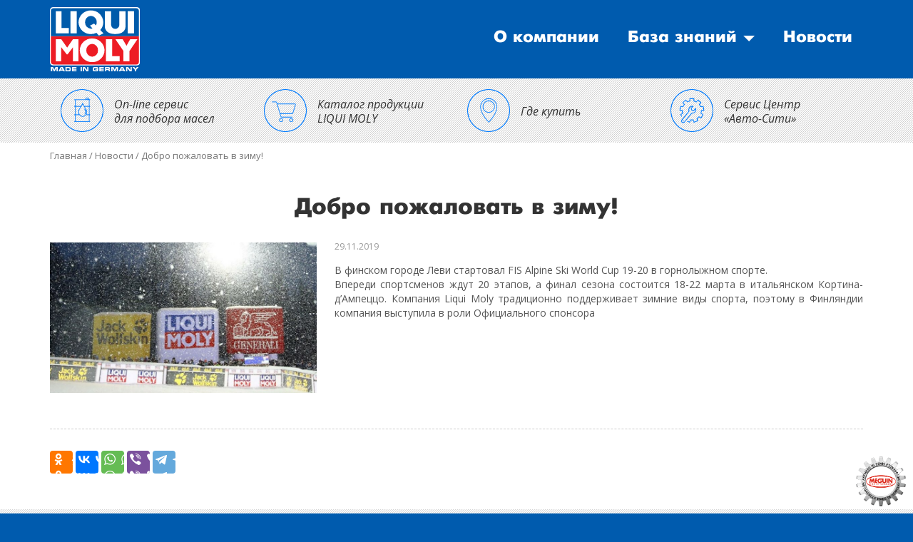

--- FILE ---
content_type: text/html; charset=UTF-8
request_url: https://liquimoly.kg/news/dobro-pozhalovat-v-zimu/
body_size: 5653
content:
<!DOCTYPE HTML><html lang="ru-RU"><head><meta charset="utf-8" /><meta http-equiv="X-UA-Compatible" content="IE=edge" /><meta name="viewport" content="width=device-width, initial-scale=1, maximum-scale=1" /><meta name="format-detection" content="telephone=no" /><link media="all" href="https://liquimoly.kg/wp-content/cache/autoptimize/css/autoptimize_b7aa5b073fc9bf0aa6cd4613beb9fb89.css" rel="stylesheet"><title>Добро пожаловать в зиму! | LIQUI MOLY Кыргызстан - моторные масла, автохимия и автокосметика</title><link rel="apple-touch-icon" sizes="180x180" href="https://liquimoly.kg/wp-content/themes/liquimolykg/images/favicon/apple-touch-icon.png" /><link rel="icon" type="image/png" href="https://liquimoly.kg/wp-content/themes/liquimolykg/images/favicon/favicon-32x32.png" sizes="32x32" /><link rel="icon" type="image/png" href="https://liquimoly.kg/wp-content/themes/liquimolykg/images/favicon/favicon-16x16.png" sizes="16x16" /><link rel="manifest" href="https://liquimoly.kg/wp-content/themes/liquimolykg/images/favicon/site.webmanifest" /><link rel="mask-icon" href="https://liquimoly.kg/wp-content/themes/liquimolykg/images/favicon/safari-pinned-tab.svg" color="#0059a7" /><link rel="shortcut icon" href="https://liquimoly.kg/wp-content/themes/liquimolykg/images/favicon/favicon.ico" /><meta name="msapplication-TileColor" content="#0059a7" /><meta name="msapplication-config" content="https://liquimoly.kg/wp-content/themes/liquimolykg/images/favicon/browserconfig.xml" /><meta name="theme-color" content="#ffffff" /><meta name='robots' content='index, follow, max-image-preview:large, max-snippet:-1, max-video-preview:-1' /><meta property="og:locale" content="ru_RU" /><meta property="og:type" content="article" /><meta property="og:title" content="Добро пожаловать в зиму! | LIQUI MOLY Кыргызстан - моторные масла, автохимия и автокосметика" /><meta property="og:description" content="В финском городе Леви стартовал FIS Alpine Ski World Cup 19-20 в горнолыжном спорте. Впереди спортсменов ждут 20 этапов, а финал сезона состоится 18-22 марта в итальянском Кортина-д&#8217;Ампеццо. Компания Liqui Moly традиционно поддерживает зимние виды спорта, поэтому в Финляндии компания выступила в роли Официального спонсора!" /><meta property="og:url" content="https://liquimoly.kg/news/dobro-pozhalovat-v-zimu/" /><meta property="og:site_name" content="LIQUI MOLY Кыргызстан - моторные масла, автохимия и автокосметика" /><meta property="article:published_time" content="2019-11-29T04:13:14+00:00" /><meta property="og:image" content="https://liquimoly.kg/wp-content/uploads/2019/11/78176459_2640139549365999_8631418774873964544_o.jpg" /><meta property="og:image:width" content="955" /><meta property="og:image:height" content="538" /><meta property="og:image:type" content="image/jpeg" /><meta name="author" content="igor" /><meta name="twitter:card" content="summary_large_image" /><meta name="twitter:label1" content="Написано автором" /><meta name="twitter:data1" content="igor" /> <script type="application/ld+json" class="yoast-schema-graph">{"@context":"https://schema.org","@graph":[{"@type":"Article","@id":"https://liquimoly.kg/news/dobro-pozhalovat-v-zimu/#article","isPartOf":{"@id":"https://liquimoly.kg/news/dobro-pozhalovat-v-zimu/"},"author":{"name":"igor","@id":"https://liquimoly.kg/#/schema/person/33d68e194b296d3756892a83cef5ec3c"},"headline":"Добро пожаловать в зиму!","datePublished":"2019-11-29T04:13:14+00:00","mainEntityOfPage":{"@id":"https://liquimoly.kg/news/dobro-pozhalovat-v-zimu/"},"wordCount":49,"publisher":{"@id":"https://liquimoly.kg/#organization"},"image":{"@id":"https://liquimoly.kg/news/dobro-pozhalovat-v-zimu/#primaryimage"},"thumbnailUrl":"https://liquimoly.kg/wp-content/uploads/2019/11/78176459_2640139549365999_8631418774873964544_o.jpg","articleSection":["Новости"],"inLanguage":"ru-RU"},{"@type":"WebPage","@id":"https://liquimoly.kg/news/dobro-pozhalovat-v-zimu/","url":"https://liquimoly.kg/news/dobro-pozhalovat-v-zimu/","name":"Добро пожаловать в зиму! | LIQUI MOLY Кыргызстан - моторные масла, автохимия и автокосметика","isPartOf":{"@id":"https://liquimoly.kg/#website"},"primaryImageOfPage":{"@id":"https://liquimoly.kg/news/dobro-pozhalovat-v-zimu/#primaryimage"},"image":{"@id":"https://liquimoly.kg/news/dobro-pozhalovat-v-zimu/#primaryimage"},"thumbnailUrl":"https://liquimoly.kg/wp-content/uploads/2019/11/78176459_2640139549365999_8631418774873964544_o.jpg","datePublished":"2019-11-29T04:13:14+00:00","breadcrumb":{"@id":"https://liquimoly.kg/news/dobro-pozhalovat-v-zimu/#breadcrumb"},"inLanguage":"ru-RU","potentialAction":[{"@type":"ReadAction","target":["https://liquimoly.kg/news/dobro-pozhalovat-v-zimu/"]}]},{"@type":"ImageObject","inLanguage":"ru-RU","@id":"https://liquimoly.kg/news/dobro-pozhalovat-v-zimu/#primaryimage","url":"https://liquimoly.kg/wp-content/uploads/2019/11/78176459_2640139549365999_8631418774873964544_o.jpg","contentUrl":"https://liquimoly.kg/wp-content/uploads/2019/11/78176459_2640139549365999_8631418774873964544_o.jpg","width":955,"height":538},{"@type":"BreadcrumbList","@id":"https://liquimoly.kg/news/dobro-pozhalovat-v-zimu/#breadcrumb","itemListElement":[{"@type":"ListItem","position":1,"name":"Главная","item":"https://liquimoly.kg/"},{"@type":"ListItem","position":2,"name":"Новости","item":"https://liquimoly.kg/news/"},{"@type":"ListItem","position":3,"name":"Добро пожаловать в зиму!"}]},{"@type":"WebSite","@id":"https://liquimoly.kg/#website","url":"https://liquimoly.kg/","name":"LIQUI MOLY Кыргызстан - моторные масла, автохимия и автокосметика","description":"","publisher":{"@id":"https://liquimoly.kg/#organization"},"potentialAction":[{"@type":"SearchAction","target":{"@type":"EntryPoint","urlTemplate":"https://liquimoly.kg/?s={search_term_string}"},"query-input":{"@type":"PropertyValueSpecification","valueRequired":true,"valueName":"search_term_string"}}],"inLanguage":"ru-RU"},{"@type":"Organization","@id":"https://liquimoly.kg/#organization","name":"LIQUI MOLY Кыргызстан","url":"https://liquimoly.kg/","logo":{"@type":"ImageObject","inLanguage":"ru-RU","@id":"https://liquimoly.kg/#/schema/logo/image/","url":"https://liquimoly.kg/wp-content/uploads/2019/09/logo.jpg","contentUrl":"https://liquimoly.kg/wp-content/uploads/2019/09/logo.jpg","width":800,"height":600,"caption":"LIQUI MOLY Кыргызстан"},"image":{"@id":"https://liquimoly.kg/#/schema/logo/image/"}},{"@type":"Person","@id":"https://liquimoly.kg/#/schema/person/33d68e194b296d3756892a83cef5ec3c","name":"igor","image":{"@type":"ImageObject","inLanguage":"ru-RU","@id":"https://liquimoly.kg/#/schema/person/image/","url":"https://secure.gravatar.com/avatar/fd7585054a8a91d5503b198354d7bf5086f2b5db7b35c0870929a116e025c5e5?s=96&d=mm&r=g","contentUrl":"https://secure.gravatar.com/avatar/fd7585054a8a91d5503b198354d7bf5086f2b5db7b35c0870929a116e025c5e5?s=96&d=mm&r=g","caption":"igor"}}]}</script> <link rel='dns-prefetch' href='//challenges.cloudflare.com' /><link rel='dns-prefetch' href='//fonts.googleapis.com' /><link rel='stylesheet' id='google_fonts_style-css' href='https://fonts.googleapis.com/css?family=Open+Sans%3A300%2C300i%2C400%2C400i%2C600%2C600i%2C700%2C700i&#038;display=swap&#038;subset=cyrillic&#038;ver=6.8.3' type='text/css' media='all' /><link rel="alternate" title="oEmbed (JSON)" type="application/json+oembed" href="https://liquimoly.kg/wp-json/oembed/1.0/embed?url=https%3A%2F%2Fliquimoly.kg%2Fnews%2Fdobro-pozhalovat-v-zimu%2F" /><link rel="alternate" title="oEmbed (XML)" type="text/xml+oembed" href="https://liquimoly.kg/wp-json/oembed/1.0/embed?url=https%3A%2F%2Fliquimoly.kg%2Fnews%2Fdobro-pozhalovat-v-zimu%2F&#038;format=xml" /> <!--[if lt IE 9]> <script type='text/javascript' src='https://liquimoly.kg/wp-content/themes/liquimolykg/libs/html5ie/html5shiv.min.js'></script> <script type='text/javascript' src='https://liquimoly.kg/wp-content/themes/liquimolykg/libs/html5ie/respond.min.js'></script> <![endif]-->  <script async src="https://www.googletagmanager.com/gtag/js?id=UA-80273906-24"></script> <script>window.dataLayer = window.dataLayer || [];
	  function gtag(){dataLayer.push(arguments);}
	  gtag('js', new Date());

	  gtag('config', 'UA-80273906-24');</script> </head><body class="wp-singular post-template-default single single-post postid-653 single-format-standard wp-theme-liquimolykg"><header class="header"><div class="container"><div class="header_logo"> <a href="https://liquimoly.kg/"> <img src="https://liquimoly.kg/wp-content/themes/liquimolykg/images/logo.svg" onerror="this.src='https://liquimoly.kg/wp-content/themes/liquimolykg/images/logo.png'; this.onerror=null;" height="90" alt="LIQUI MOLY Кыргызстан - моторные масла, автохимия и автокосметика" /> </a></div> <button type="button" class="navbar-toggle collapsed" data-toggle="collapse" data-target=".header_menu"> <span class="icon-bar"></span> <span class="icon-bar"></span> <span class="icon-bar"></span> </button><nav class="header_menu collapse navbar-collapse"><div class="menu-verhnee-menyu-container"><ul id="menu-verhnee-menyu" class="menu"><li id="menu-item-439" class="menu-item menu-item-type-post_type menu-item-object-page menu-item-439"><a href="https://liquimoly.kg/about/">О компании</a></li><li id="menu-item-443" class="menu-item menu-item-type-custom menu-item-object-custom menu-item-has-children menu-item-443"><a href="#">База знаний</a><ul class="sub-menu"><li id="menu-item-442" class="menu-item menu-item-type-taxonomy menu-item-object-category menu-item-442"><a href="https://liquimoly.kg/articles/">Статьи</a></li><li id="menu-item-474" class="menu-item menu-item-type-post_type_archive menu-item-object-video menu-item-474"><a href="https://liquimoly.kg/video/">Видео</a></li></ul></li><li id="menu-item-441" class="menu-item menu-item-type-taxonomy menu-item-object-category current-post-ancestor current-menu-parent current-post-parent menu-item-441"><a href="https://liquimoly.kg/news/">Новости</a></li></ul></div></nav></div></header><div class="header_navigation box_bg_gray"><div class="container"><div class="col-xs-6 col-sm-3 header_navigation_item "> <a href="https://www.liqui-moly.com/en/service/oil-guide.html#oww:/api/v1/oww/101/KGZ/ENG/1/" target="_blank"> <span class="header_navigation_item_img"> <img src="https://liquimoly.kg/wp-content/uploads/2019/09/navigation_1.png" alt="" /> <img src="https://liquimoly.kg/wp-content/uploads/2019/09/navigation_1_hover.png" alt="" class="hover" /> </span> <span class="header_navigation_item_title"> On-line сервис <br>для подбора масел </span> </a></div><div class="col-xs-6 col-sm-3 header_navigation_item "> <a href="https://products.liqui-moly.com/?___store=limo_b2b_com_en&___from_store=limo_b2b_com_en" target="_blank"> <span class="header_navigation_item_img"> <img src="https://liquimoly.kg/wp-content/uploads/2019/09/navigation_2.png" alt="" /> <img src="https://liquimoly.kg/wp-content/uploads/2019/09/navigation_2_hover.png" alt="" class="hover" /> </span> <span class="header_navigation_item_title"> Каталог продукции LIQUI MOLY </span> </a></div><div class="col-xs-6 col-sm-3 header_navigation_item "> <a href="https://liquimoly.kg/contacts/" > <span class="header_navigation_item_img"> <img src="https://liquimoly.kg/wp-content/uploads/2019/09/navigation_3.png" alt="" /> <img src="https://liquimoly.kg/wp-content/uploads/2019/09/navigation_3_hover.png" alt="" class="hover" /> </span> <span class="header_navigation_item_title"> Где купить </span> </a></div><div class="col-xs-6 col-sm-3 header_navigation_item "> <a href="https://liquimoly.kg/auto-city/" > <span class="header_navigation_item_img"> <img src="https://liquimoly.kg/wp-content/uploads/2019/09/navigation_4.png" alt="" /> <img src="https://liquimoly.kg/wp-content/uploads/2019/09/navigation_4_hover.png" alt="" class="hover" /> </span> <span class="header_navigation_item_title"> Сервис Центр <br>«Авто-Сити» </span> </a></div></div></div><div class="breadcrumbs"><div class="container"><span><span><a href="https://liquimoly.kg/">Главная</a></span> / <span><a href="https://liquimoly.kg/news/">Новости</a></span> / <span class="breadcrumb_last" aria-current="page">Добро пожаловать в зиму!</span></span></div></div><section class="box_content"><div class="container"><h1 class="page_title">Добро пожаловать в зиму!</h1><div class="blog_single_img"> <img width="800" height="451" src="https://liquimoly.kg/wp-content/uploads/2019/11/78176459_2640139549365999_8631418774873964544_o-800x451.jpg" class="attachment-medium size-medium wp-post-image" alt="Добро пожаловать в зиму!" decoding="async" fetchpriority="high" /></div><div class="blog_single_date">29.11.2019</div><div class="clearfix page_content"><p>В финском городе Леви стартовал FIS Alpine Ski World Cup 19-20 в горнолыжном спорте.<br /> Впереди спортсменов ждут 20 этапов, а финал сезона состоится 18-22 марта в итальянском Кортина-д&#8217;Ампеццо. Компания Liqui Moly традиционно поддерживает зимние виды спорта, поэтому в Финляндии компания выступила в роли Официального спонсора<span style="color: rgba(0, 0, 0, 0);">!</span></p></div><div class="blog_single_social"> <script type="text/javascript" src="//yastatic.net/es5-shims/0.0.2/es5-shims.min.js" charset="utf-8"></script> <script type="text/javascript" src="//yastatic.net/share2/share.js" charset="utf-8"></script> <div class="ya-share2" data-services="facebook,odnoklassniki,vkontakte,whatsapp,viber,telegram"></div></div></div></section><section class="box_content box_bg_gray"><div class="container"><h2 class="page_title">Наши партнеры</h2><div class="owl-carousel partners_carousel"><div class="item"> <a href="http://www.esquire.kg/" target="_blank" class="partners_item"> <img width="400" height="215" src="https://liquimoly.kg/wp-content/uploads/2019/09/esquire.jpg" class="img-responsive wp-post-image" alt="esquire" decoding="async" loading="lazy" /> </a></div><div class="item"> <a href="http://alex.kg/" target="_blank" class="partners_item"> <img width="400" height="215" src="https://liquimoly.kg/wp-content/uploads/2019/09/alex.jpg" class="img-responsive wp-post-image" alt="alex" decoding="async" loading="lazy" /> </a></div><div class="item"> <a href="http://tessauto.kg/" target="_blank" class="partners_item"> <img width="400" height="215" src="https://liquimoly.kg/wp-content/uploads/2019/09/tessauto.jpg" class="img-responsive wp-post-image" alt="tessauto" decoding="async" loading="lazy" /> </a></div><div class="item"> <a href="http://www.asiamotors.kg/" target="_blank" class="partners_item"> <img width="400" height="215" src="https://liquimoly.kg/wp-content/uploads/2019/09/asiamotors.jpg" class="img-responsive wp-post-image" alt="asiamotors" decoding="async" loading="lazy" /> </a></div><div class="item"> <a href="http://www.gergert.kg/" target="_blank" class="partners_item"> <img width="400" height="215" src="https://liquimoly.kg/wp-content/uploads/2019/09/gergert.jpg" class="img-responsive wp-post-image" alt="gergert" decoding="async" loading="lazy" /> </a></div><div class="item"> <a href="http://www.hengst.kg/" target="_blank" class="partners_item"> <img width="400" height="215" src="https://liquimoly.kg/wp-content/uploads/2019/09/hengst.jpg" class="img-responsive wp-post-image" alt="hengst" decoding="async" loading="lazy" /> </a></div></div></div></section><footer class="footer"><div class="container"><div class="footer_info"><div class="footer_logo"> <a href="https://liquimoly.kg/"> <img src="https://liquimoly.kg/wp-content/themes/liquimolykg/images/logo.svg" onerror="this.src='https://liquimoly.kg/wp-content/themes/liquimolykg/images/logo.png'; this.onerror=null;" height="65" alt="LIQUI MOLY Кыргызстан - моторные масла, автохимия и автокосметика" /> </a></div><nav class="footer_menu"><div class="menu-nizhnee-menyu-container"><ul id="menu-nizhnee-menyu" class="menu"><li id="menu-item-467" class="menu-item menu-item-type-post_type menu-item-object-page menu-item-467"><a href="https://liquimoly.kg/about/">О компании</a></li><li id="menu-item-469" class="menu-item menu-item-type-taxonomy menu-item-object-category menu-item-469"><a href="https://liquimoly.kg/articles/">Статьи</a></li><li id="menu-item-473" class="menu-item menu-item-type-post_type_archive menu-item-object-video menu-item-473"><a href="https://liquimoly.kg/video/">Видео</a></li><li id="menu-item-468" class="menu-item menu-item-type-taxonomy menu-item-object-category current-post-ancestor current-menu-parent current-post-parent menu-item-468"><a href="https://liquimoly.kg/news/">Новости</a></li></ul></div></nav></div><div class="footer_contacts"><div class="footer_contacts_inner"><div class="footer_contacts_item"> <i class="fa fa-map-marker"></i> 720005, Кыргызстан,<br /> г. Бишкек, ул. Л. Толстого, дом 1.</div><div class="footer_contacts_item"> <i class="fa fa-phone"></i> <a href="tel:+996312564119">+996 (312) 56-41-19</a> <br /> <a href="tel:+996550564119">+996 (550) 56-41-19</a> <br /> <a href="tel:+996500564119">+996 (500) 56-41-19</a></div><div class="footer_contacts_item"> <i class="fa fa-envelope"></i> <script type="text/javascript">coded = "8j1DjEH8mvOh3afB8BKjBcwEBj8vOHE"
  key = "kmLK-wpPjrTFezWDc3Z10b7oI6.5CaldEG4yNsUgfMihSXxO2u@nQqHVJvYAB8Rt9"
  shift=coded.length
  link=""
  for (i=0; i<coded.length; i++) {
    if (key.indexOf(coded.charAt(i))==-1) {
      ltr = coded.charAt(i)
      link += (ltr)
    }
    else {     
      ltr = (key.indexOf(coded.charAt(i))-
					shift+key.length) % key.length
      link += (key.charAt(ltr))
    }
  }
document.write("<a href='mailto:"+link+"' class='email'>"+link+"</a>")</script><noscript>N/A</noscript></div></div></div><div class="footer_links"><div class="footer_social"> <a href="https://www.facebook.com/Liqui-Moly-Kyrgyzstan-626349497383375/" target="_blank"> <i class="fa fa-facebook"></i> </a> <a href="https://www.instagram.com/liquimoly.centralasia/" target="_blank"> <i class="fa fa-instagram"></i> </a> <a href="https://www.youtube.com/channel/UC5mnU9f8jma4H6ot-WSmJow" target="_blank"> <i class="fa fa-youtube"></i> </a> <a href="https://vk.com/public117320856" target="_blank"> <i class="fa fa-vk"></i> </a> <a href="https://ok.ru/profile/584497933630" target="_blank"> <i class="fa fa-odnoklassniki"></i> </a> <a href="https://t.me/liqui_moly_kyrgyzstan" target="_blank"> <i class="fa fa-paper-plane"></i> </a> <a href="https://twitter.com/liquimoly_kg" target="_blank"> <i class="fa fa-twitter"></i> </a></div><div class="clearfix footer_markets"> <a href="https://play.google.com/store/apps/details?id=de.liquimoly.autoapp" target="_blank"> <img src="https://liquimoly.kg/wp-content/themes/liquimolykg/images/market_google.png" alt="Google Play" /> </a> <a href="https://itunes.apple.com/us/app/auto-app/id661373619?l=de&ls=1&mt=8" target="_blank"> <img src="https://liquimoly.kg/wp-content/themes/liquimolykg/images/market_apple.png" alt="Apple Store" /> </a></div></div><div class="footer_bot"><div class="footer_company"> <a href="https://liquimoly.kg/">LIQUI MOLY Кыргызстан - моторные масла, автохимия и автокосметика</a></div><div class="footer_copyright"> &copy; 2000-2026 Все права защищены. Liqui Moly Central Asia</div></div></div></footer> <a href="#" class="scroll_up"><i class="fa fa-angle-up"></i></a> <a href="https://meguin.kg/" target="_blank" class="fixed_meguin" data-toggle="tooltip" data-placement="left" title="MEGUIN Кыргызстан"> <img src="https://liquimoly.kg/wp-content/themes/liquimolykg/images/logo_meguin.png" height="70" alt="MEGUIN Кыргызстан" /> </a> <script type="speculationrules">{"prefetch":[{"source":"document","where":{"and":[{"href_matches":"\/*"},{"not":{"href_matches":["\/wp-*.php","\/wp-admin\/*","\/wp-content\/uploads\/*","\/wp-content\/*","\/wp-content\/plugins\/*","\/wp-content\/themes\/liquimolykg\/*","\/*\\?(.+)"]}},{"not":{"selector_matches":"a[rel~=\"nofollow\"]"}},{"not":{"selector_matches":".no-prefetch, .no-prefetch a"}}]},"eagerness":"conservative"}]}</script> <script type="text/javascript" src="https://liquimoly.kg/wp-includes/js/dist/hooks.min.js?ver=4d63a3d491d11ffd8ac6" id="wp-hooks-js"></script> <script type="text/javascript" src="https://liquimoly.kg/wp-includes/js/dist/i18n.min.js?ver=5e580eb46a90c2b997e6" id="wp-i18n-js"></script> <script type="text/javascript" id="wp-i18n-js-after">wp.i18n.setLocaleData( { 'text direction\u0004ltr': [ 'ltr' ] } );</script> <script type="text/javascript" id="contact-form-7-js-translations">( function( domain, translations ) {
	var localeData = translations.locale_data[ domain ] || translations.locale_data.messages;
	localeData[""].domain = domain;
	wp.i18n.setLocaleData( localeData, domain );
} )( "contact-form-7", {"translation-revision-date":"2025-09-30 08:46:06+0000","generator":"GlotPress\/4.0.1","domain":"messages","locale_data":{"messages":{"":{"domain":"messages","plural-forms":"nplurals=3; plural=(n % 10 == 1 && n % 100 != 11) ? 0 : ((n % 10 >= 2 && n % 10 <= 4 && (n % 100 < 12 || n % 100 > 14)) ? 1 : 2);","lang":"ru"},"This contact form is placed in the wrong place.":["\u042d\u0442\u0430 \u043a\u043e\u043d\u0442\u0430\u043a\u0442\u043d\u0430\u044f \u0444\u043e\u0440\u043c\u0430 \u0440\u0430\u0437\u043c\u0435\u0449\u0435\u043d\u0430 \u0432 \u043d\u0435\u043f\u0440\u0430\u0432\u0438\u043b\u044c\u043d\u043e\u043c \u043c\u0435\u0441\u0442\u0435."],"Error:":["\u041e\u0448\u0438\u0431\u043a\u0430:"]}},"comment":{"reference":"includes\/js\/index.js"}} );</script> <script type="text/javascript" id="contact-form-7-js-before">var wpcf7 = {
    "api": {
        "root": "https:\/\/liquimoly.kg\/wp-json\/",
        "namespace": "contact-form-7\/v1"
    }
};</script> <script type="text/javascript" src="https://challenges.cloudflare.com/turnstile/v0/api.js" id="cloudflare-turnstile-js" data-wp-strategy="async"></script> <script type="text/javascript" id="cloudflare-turnstile-js-after">document.addEventListener( 'wpcf7submit', e => turnstile.reset() );</script> <script type="text/javascript" src="https://liquimoly.kg/wp-includes/js/jquery/jquery.min.js?ver=3.7.1" id="jquery-core-js"></script> <script defer src="https://liquimoly.kg/wp-content/cache/autoptimize/js/autoptimize_77cc5804893c449dfede47c5cd6809f2.js"></script></body></html>

--- FILE ---
content_type: image/svg+xml
request_url: https://liquimoly.kg/wp-content/themes/liquimolykg/images/logo.svg
body_size: 1581
content:
<svg id="1c2afb7e-bb72-43c8-9dba-cc85e9e3b9d3" data-name="Layer 1" xmlns="http://www.w3.org/2000/svg" viewBox="0 0 84.63 60.61"><defs><style>.\35 65d8c07-3cc9-4a6f-a820-a8ce64f45a7b,.\38 0e143a4-fa5e-4598-a74a-c56041de7718{fill:#fff;}.\35 65d8c07-3cc9-4a6f-a820-a8ce64f45a7b,.\38 70f26a1-8641-49d0-b43a-c680c40b82c4,.d9e5639d-9c41-469d-b558-a9acabd50932{fill-rule:evenodd;}.\38 70f26a1-8641-49d0-b43a-c680c40b82c4{fill:#ed1c24;}.d9e5639d-9c41-469d-b558-a9acabd50932{fill:#005baa;}</style></defs><title>logo</title><path class="565d8c07-3cc9-4a6f-a820-a8ce64f45a7b" d="M3.06,0H81.58a3.06,3.06,0,0,1,3.06,3.06V52a3.06,3.06,0,0,1-3.06,3.06H3.06A3.06,3.06,0,0,1,0,52V3.06A3.06,3.06,0,0,1,3.06,0" transform="translate(0)"/><path class="870f26a1-8641-49d0-b43a-c680c40b82c4" d="M0.87,27.52v24a2.64,2.64,0,0,0,2.56,2.63H81a2.69,2.69,0,0,0,2.57-2.69V27.52" transform="translate(0)"/><polygon class="565d8c07-3cc9-4a6f-a820-a8ce64f45a7b" points="52.52 30.31 58.42 30.31 58.42 46.22 65.48 46.22 65.48 51.25 52.52 51.25 52.52 30.31"/><polygon class="565d8c07-3cc9-4a6f-a820-a8ce64f45a7b" points="61.49 30.31 68.31 30.31 71.9 36.5 75.37 30.31 82.2 30.31 74.68 41.47 74.68 51.25 69.07 51.25 69.07 41.47 61.49 30.31"/><polygon class="565d8c07-3cc9-4a6f-a820-a8ce64f45a7b" points="5.48 30.31 10.63 30.31 16.19 38.23 21.63 30.31 26.83 30.31 26.83 51.25 21.63 51.25 21.63 37.89 16.65 44.54 15.72 44.54 10.63 37.89 10.63 51.25 5.48 51.25 5.48 30.31"/><path class="565d8c07-3cc9-4a6f-a820-a8ce64f45a7b" d="M28,40.78A11.4,11.4,0,0,1,39.65,29.61,11.4,11.4,0,0,1,51.28,40.78,11.4,11.4,0,0,1,39.65,51.94,11.4,11.4,0,0,1,28,40.78" transform="translate(0)"/><path class="870f26a1-8641-49d0-b43a-c680c40b82c4" d="M34.16,40.78a5.81,5.81,0,0,1,5.5-6.08,5.81,5.81,0,0,1,5.5,6.08,5.81,5.81,0,0,1-5.5,6.07,5.81,5.81,0,0,1-5.5-6.07" transform="translate(0)"/><path class="d9e5639d-9c41-469d-b558-a9acabd50932" d="M3.54,0.94A2.66,2.66,0,0,0,.87,3.6V27.52H83.55V3.6A2.68,2.68,0,0,0,80.86.94H3.54Z" transform="translate(0)"/><rect class="80e143a4-fa5e-4598-a74a-c56041de7718" x="19.27" y="3.81" width="5.9" height="20.95"/><rect class="80e143a4-fa5e-4598-a74a-c56041de7718" x="73.02" y="3.81" width="5.96" height="20.95"/><polygon class="565d8c07-3cc9-4a6f-a820-a8ce64f45a7b" points="5.48 3.81 10.83 3.81 10.83 19.78 17.83 19.78 17.83 24.75 5.48 24.75 5.48 3.81"/><path class="565d8c07-3cc9-4a6f-a820-a8ce64f45a7b" d="M51.67,3.81h5.84V17a3.83,3.83,0,0,0,7.64,0V3.81h5.78l0,15.1s0,6.48-9.62,6.48-9.66-6.48-9.66-6.48V3.81Z" transform="translate(0)"/><path class="565d8c07-3cc9-4a6f-a820-a8ce64f45a7b" d="M46,26.84l-2.36-2.57a12,12,0,0,1-5.21,1.18A11.4,11.4,0,0,1,26.84,14.28,11.41,11.41,0,0,1,38.47,3.11,11.4,11.4,0,0,1,50.1,14.28a10.87,10.87,0,0,1-2.83,7.3l3,3.17Z" transform="translate(0)"/><path class="d9e5639d-9c41-469d-b558-a9acabd50932" d="M41.45,15.5l1.76,1.79a6.57,6.57,0,0,0,.76-3,5.81,5.81,0,0,0-5.5-6.08A5.81,5.81,0,0,0,33,14.28a5.81,5.81,0,0,0,5.49,6.07,4.73,4.73,0,0,0,1.5-.26L37.6,17.46Z" transform="translate(0)"/><path class="80e143a4-fa5e-4598-a74a-c56041de7718" d="M3,56.63l1,2.21a2.42,2.42,0,0,0,.1.47,2.36,2.36,0,0,0,.09-0.47l1-2.21H7.35v3.93H6.14V57.82c0-.12.05-0.23,0.05-0.31a0,0,0,0,0,0,0,0.4,0.4,0,0,0-.11.18L4.66,60.56h-1L2.17,57.64a0.39,0.39,0,0,0-.11-0.18s0,0,0,0,0.05,0.18.05,0.3v2.75H0.87V56.63H3Z" transform="translate(0)"/><path class="80e143a4-fa5e-4598-a74a-c56041de7718" d="M12.08,56.63l2,3.93H12.62l-0.37-.65H9.86l-0.37.65H8.07L10,56.63h2.06ZM11,57.51L10.3,58.89h1.49l-0.64-1.38H11Z" transform="translate(0)"/><path class="80e143a4-fa5e-4598-a74a-c56041de7718" d="M14.6,56.63H18c1.41,0,1.67.45,1.67,2s-0.26,2-1.67,2H14.6V56.63Zm3.18,2.91c0.52,0,.66-0.23.66-0.95s-0.14-.95-0.66-0.95h-2v1.89h2Z" transform="translate(0)"/><path class="80e143a4-fa5e-4598-a74a-c56041de7718" d="M20.75,56.63H25v1H22v0.55h2.89v0.94H22v0.54h3v0.95H20.75V56.63Z" transform="translate(0)"/><path class="80e143a4-fa5e-4598-a74a-c56041de7718" d="M30,60.56h-1.2V56.63H30v3.93Z" transform="translate(0)"/><path class="80e143a4-fa5e-4598-a74a-c56041de7718" d="M36.21,60.56h-2l-2.08-2.91A0.44,0.44,0,0,0,32,57.44s0,0,0,0,0.11,0.31.11,0.38v2.71H30.91V56.63h2l2.06,2.91a0.46,0.46,0,0,0,.15.22s0,0,0,0S35,59.41,35,59.34V56.63h1.21v3.93Z" transform="translate(0)"/><path class="80e143a4-fa5e-4598-a74a-c56041de7718" d="M44.18,58.05c0-.45,0-0.46-1.35-0.46s-1.35,0-1.35,1,0,1,1.35,1,1.34,0,1.34-.41H42.69V58.31h2.7c0,2.3,0,2.3-2.55,2.3s-2.56-.12-2.56-2,0.07-2,2.56-2c2.31,0,2.55.06,2.55,1.48H44.18Z" transform="translate(0)"/><path class="80e143a4-fa5e-4598-a74a-c56041de7718" d="M46.41,56.63h4.23v1h-3v0.55H50.5v0.94H47.62v0.54h3v0.95H46.41V56.63Z" transform="translate(0)"/><path class="80e143a4-fa5e-4598-a74a-c56041de7718" d="M55.18,56.63a1,1,0,0,1,1.21,1.14,1,1,0,0,1-.54,1.11,0.69,0.69,0,0,1,.54.8v0.88H55.18v-0.7a0.37,0.37,0,0,0-.39-0.4H52.88v1.1H51.67V56.63h3.51Zm-2.3,1.81h1.94a0.4,0.4,0,0,0,0-.8H52.88v0.8Z" transform="translate(0)"/><path class="80e143a4-fa5e-4598-a74a-c56041de7718" d="M59.73,56.63l1,2.21a2.19,2.19,0,0,0,.09.47,2.25,2.25,0,0,0,.09-0.47l1-2.21H64v3.93H62.83V57.82c0-.12.06-0.23,0.06-0.31a0,0,0,0,0,0,0,0.39,0.39,0,0,0-.11.18l-1.4,2.91h-1l-1.5-2.92a0.35,0.35,0,0,0-.11-0.18s0,0,0,0,0.05,0.18.05,0.3v2.75h-1.2V56.63h2.17Z" transform="translate(0)"/><path class="80e143a4-fa5e-4598-a74a-c56041de7718" d="M68.77,56.63l2,3.93H69.31l-0.38-.65H66.55l-0.38.65H64.76l2-3.93h2.06Zm-1.13.88L67,58.89h1.49l-0.65-1.38H67.64Z" transform="translate(0)"/><path class="80e143a4-fa5e-4598-a74a-c56041de7718" d="M76.84,60.56h-2l-2.07-2.91a0.44,0.44,0,0,0-.14-0.21s0,0,0,0,0.11,0.31.11,0.38v2.71h-1.2V56.63h2l2.07,2.91a0.44,0.44,0,0,0,.14.22s0,0,0,0-0.11-.3-0.11-0.38V56.63h1.21v3.93Z" transform="translate(0)"/><path class="80e143a4-fa5e-4598-a74a-c56041de7718" d="M79.22,56.63l1,1.29a1.73,1.73,0,0,1,.16.51,1.84,1.84,0,0,1,.17-0.51l1-1.29h1.65L81,59.2v1.36H79.78V59.2l-2.21-2.57h1.65Z" transform="translate(0)"/></svg>